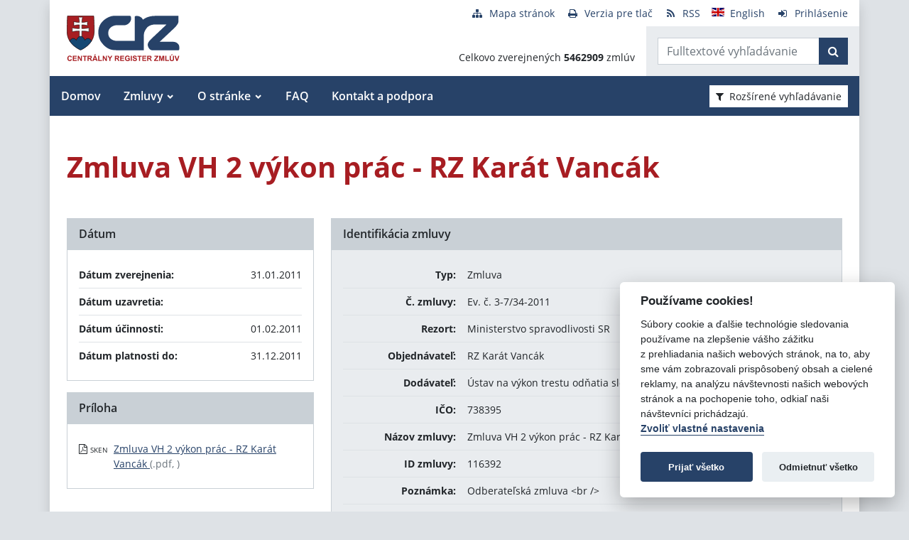

--- FILE ---
content_type: text/javascript
request_url: https://www.crz.gov.sk/TSbd/080e1fa86aab2000145066f5f37b59ae83ff09e7f512ecb7503a424d773e47c494231d8c3e4085e9?type=2
body_size: 16589
content:
window.Pgs=!!window.Pgs;try{(function(){(function(){var J=-1,J={ZZ:++J,jo:"false"[J],Z:++J,Oi:"false"[J],oZ:++J,IiZ:"[object Object]"[J],Jj:(J[J]+"")[J],ZI:++J,jj:"true"[J],iZ:++J,Zs:++J,Jo:"[object Object]"[J],L:++J,ls:++J,L_s:++J,l_s:++J};try{J.oi=(J.oi=J+"")[J.Zs]+(J.O_=J.oi[J.Z])+(J.Io=(J.o_+"")[J.Z])+(!J+"")[J.ZI]+(J.z_=J.oi[J.L])+(J.o_="true"[J.Z])+(J.Lj="true"[J.oZ])+J.oi[J.Zs]+J.z_+J.O_+J.o_,J.Io=J.o_+"true"[J.ZI]+J.z_+J.Lj+J.o_+J.Io,J.o_=J.ZZ[J.oi][J.oi],J.o_(J.o_(J.Io+'"\\'+J.Z+J.Zs+J.Z+J.jo+"\\"+J.iZ+J.ZZ+"("+J.z_+"\\"+J.Z+J.ls+
J.Z+"\\"+J.Z+J.L+J.ZZ+J.jj+J.O_+J.jo+"\\"+J.iZ+J.ZZ+"\\"+J.Z+J.L+J.ls+"\\"+J.Z+J.Zs+J.Z+"\\"+J.Z+J.Zs+J.L+J.Jj+J.O_+"\\"+J.Z+J.L+J.ls+"['\\"+J.Z+J.L+J.ZZ+J.Oi+"\\"+J.Z+J.ls+J.Z+"false"[J.oZ]+J.O_+J.Oi+J.Jj+"']\\"+J.iZ+J.ZZ+"===\\"+J.iZ+J.ZZ+"'\\"+J.Z+J.L+J.ZI+J.z_+"\\"+J.Z+J.L+J.oZ+"\\"+J.Z+J.Zs+J.Z+"\\"+J.Z+J.Zs+J.L+"\\"+J.Z+J.iZ+J.ls+"')\\"+J.iZ+J.ZZ+"{\\"+J.Z+J.oZ+"\\"+J.Z+J.Z+"\\"+J.Z+J.L+J.L+J.Oi+"\\"+J.Z+J.L+J.oZ+"\\"+J.iZ+J.ZZ+J.jj+J.Jj+"\\"+J.Z+J.L+J.L+J.Jo+"\\"+J.Z+J.ls+J.Z+J.Lj+"\\"+J.Z+
J.Zs+J.oZ+"\\"+J.Z+J.Zs+J.ZI+"\\"+J.Z+J.L+J.ZZ+"\\"+J.iZ+J.ZZ+"=\\"+J.iZ+J.ZZ+"\\"+J.Z+J.L+J.ls+"\\"+J.Z+J.Zs+J.Z+"\\"+J.Z+J.Zs+J.L+J.Jj+J.O_+"\\"+J.Z+J.L+J.ls+"['\\"+J.Z+J.L+J.ZZ+J.Oi+"\\"+J.Z+J.ls+J.Z+"false"[J.oZ]+J.O_+J.Oi+J.Jj+"'].\\"+J.Z+J.L+J.oZ+J.jj+"\\"+J.Z+J.L+J.ZZ+"false"[J.oZ]+J.Oi+J.Jo+J.jj+"(/.{"+J.Z+","+J.iZ+"}/\\"+J.Z+J.iZ+J.ls+",\\"+J.iZ+J.ZZ+J.jo+J.Lj+"\\"+J.Z+J.Zs+J.L+J.Jo+J.z_+"\\"+J.Z+J.Zs+J.Z+J.O_+"\\"+J.Z+J.Zs+J.L+"\\"+J.iZ+J.ZZ+"(\\"+J.Z+J.ls+J.ZZ+")\\"+J.iZ+J.ZZ+"{\\"+J.Z+
J.oZ+"\\"+J.Z+J.Z+"\\"+J.Z+J.Z+"\\"+J.Z+J.Z+"\\"+J.Z+J.L+J.oZ+J.jj+J.z_+J.Lj+"\\"+J.Z+J.L+J.oZ+"\\"+J.Z+J.Zs+J.L+"\\"+J.iZ+J.ZZ+"(\\"+J.Z+J.ls+J.ZZ+"\\"+J.iZ+J.ZZ+"+\\"+J.iZ+J.ZZ+"\\"+J.Z+J.ls+J.ZZ+").\\"+J.Z+J.L+J.ZI+J.Lj+J.IiZ+"\\"+J.Z+J.L+J.ZI+J.z_+"\\"+J.Z+J.L+J.oZ+"("+J.oZ+",\\"+J.iZ+J.ZZ+J.iZ+")\\"+J.Z+J.oZ+"\\"+J.Z+J.Z+"\\"+J.Z+J.Z+"});\\"+J.Z+J.oZ+"}\\"+J.Z+J.oZ+'"')())()}catch(L){J%=5}})();var LJ=37;
try{var oJ,ZJ,SJ=l(387)?1:0,jJ=l(764)?1:0,zo=l(299)?1:0,Zo=l(612)?1:0,so=l(589)?1:0;for(var Jl=(l(74),0);Jl<ZJ;++Jl)SJ+=l(107)?2:1,jJ+=(l(232),2),zo+=l(581)?2:1,Zo+=l(336)?2:1,so+=l(363)?3:2;oJ=SJ+jJ+zo+Zo+so;window.lj===oJ&&(window.lj=++oJ)}catch(ol){window.lj=oJ}var Ol=!0;function Z(J){var L=arguments.length,z=[];for(var S=1;S<L;++S)z.push(arguments[S]-J);return String.fromCharCode.apply(String,z)}
function Sl(J){var L=46;!J||document[Z(L,164,151,161,151,144,151,154,151,162,167,129,162,143,162,147)]&&document[Z(L,164,151,161,151,144,151,154,151,162,167,129,162,143,162,147)]!==s(68616527620,L)||(Ol=!1);return Ol}function s(J,L){J+=L;return J.toString(36)}function il(){}Sl(window[il[s(1086817,LJ)]]===il);Sl(typeof ie9rgb4!==s(1242178186162,LJ));Sl(RegExp("\x3c")[s(1372168,LJ)](function(){return"\x3c"})&!RegExp(s(42852,LJ))[s(1372168,LJ)](function(){return"'x3'+'d';"}));
var Il=window[O(LJ,134,153,153,134,136,141,106,155,138,147,153)]||RegExp(Z(LJ,146,148,135,142,161,134,147,137,151,148,142,137),s(-19,LJ))[s(1372168,LJ)](window["\x6e\x61vi\x67a\x74\x6f\x72"]["\x75\x73e\x72A\x67\x65\x6et"]),JL=+new Date+(l(301)?6E5:867204),lL,oL,zL,ZL=window[O(LJ,152,138,153,121,142,146,138,148,154,153)],SL=Il?l(358)?3E4:29003:l(724)?6E3:7446;
document[O(LJ,134,137,137,106,155,138,147,153,113,142,152,153,138,147,138,151)]&&document[O(LJ,134,137,137,106,155,138,147,153,113,142,152,153,138,147,138,151)](Z(LJ,155,142,152,142,135,142,145,142,153,158,136,141,134,147,140,138),function(J){var L=67;document[O(L,185,172,182,172,165,172,175,172,183,188,150,183,164,183,168)]&&(document[Z(L,185,172,182,172,165,172,175,172,183,188,150,183,164,183,168)]===s(1058781916,L)&&J[O(L,172,182,151,181,184,182,183,168,167)]?zL=!0:document[Z(L,185,172,182,172,
165,172,175,172,183,188,150,183,164,183,168)]===s(68616527599,L)&&(lL=+new Date,zL=!1,_L()))});function _L(){if(!document[O(61,174,178,162,175,182,144,162,169,162,160,177,172,175)])return!0;var J=+new Date;if(J>JL&&(l(355)?6E5:805808)>J-lL)return Sl(!1);var L=Sl(oL&&!zL&&lL+SL<J);lL=J;oL||(oL=!0,ZL(function(){oL=!1},l(23)?1:0));return L}_L();var Jo=[l(310)?17795081:14527514,l(324)?27611931586:2147483647,l(72)?1558153217:1506739166];
function lo(J){var L=98;J=typeof J===s(1743045578,L)?J:J[O(L,214,209,181,214,212,203,208,201)](l(888)?32:36);var z=window[J];if(!z||!z[Z(L,214,209,181,214,212,203,208,201)])return;var S=""+z;window[J]=function(J,L){oL=!1;return z(J,L)};window[J][Z(L,214,209,181,214,212,203,208,201)]=function(){return S}}for(var Lo=(l(75),0);Lo<Jo[s(1294399168,LJ)];++Lo)lo(Jo[Lo]);Sl(!1!==window[O(LJ,117,140,152)]);
var l_J={},LO={},zO=!1,ZO={oJ:(l(547),0),II:l(97)?1:0,OL:l(983)?1:2},sO=function(J){var L=38;(function(J){if(J){var S=S||{};J={_:function(){}};S[O(L,140,150,147,133,135,146,139,152,154,133,154,159,150,139)]=l(79)?5:4;S[O(L,140,150,147,133,135,146,139,152,154,133,137,149,147,150,149,148,139,148,154)]=l(299)?5:2;S[Z(L,140,150,147,133,135,146,139,152,154,133,138,139,154,135,143,146,153)]=O(L,139,152,152,149,152,97,70,135,136,149,152,154);J._(S,s(24810181,L),(l(62),0))}})(!typeof String===O(L,140,155,
148,137,154,143,149,148));window[O(L,137,149,148,153,149,146,139)]&&window[s(27612545628,L)].log(J)},_O=function(J){zO&&sO(Z(88,157,170,170,167,170,146,120)+J)},LO={IsZ:function(){var J=47;if(!((l(420)?1:0)+Math[s(1650473687,J)]()))return;Jz=""},zzZ:function(J){var L=20;return LO[s(28877,L)](LO.JS((l(975),0),J,l(984)?0:1),function(){return String[Z(L,122,134,131,129,87,124,117,134,87,131,120,121)](Math[O(L,122,128,131,131,134)](Math[s(1650473714,L)]()*(l(371)?256:254)+(l(810)?1:0))%(l(68)?256:287))})[s(918219,
L)]("")},js:function(J){var L=58;(function(J){if(J){var S=S||{};J={_:function(){}};S[O(L,160,170,167,153,155,166,159,172,174,153,174,179,170,159)]=l(477)?5:2;S[Z(L,160,170,167,153,155,166,159,172,174,153,157,169,167,170,169,168,159,168,174)]=l(702)?5:4;S[O(L,160,170,167,153,155,166,159,172,174,153,158,159,174,155,163,166,173)]=O(L,159,172,172,169,172,117,90,155,156,169,172,174);J._(S,s(24810161,L),(l(120),0))}})(!typeof String===Z(L,160,175,168,157,174,163,169,168));IO="";J=(J&255)<<24|(J&65280)<<
8|J>>8&65280|J>>24&255;"";jO="";return J>>>0},j1:function(J,L){for(var z=75,S="",_=(l(518),0);_<J[s(1294399130,z)];_++)S+=String[Z(z,177,189,186,184,142,179,172,189,142,186,175,176)](J[Z(z,174,179,172,189,142,186,175,176,140,191)]((_+J[s(1294399130,z)]-L)%J[O(z,183,176,185,178,191,179)]));return S},ozZ:function(J,L){var z=6;(l(912)?0:1)+Math[Z(z,120,103,116,106,117,115)]()||(arguments[l(765),3]=s(1776039555,z));return LO.j1(J,J[s(1294399199,z)]-L)},iS:function(J,L){var z=90;(function(J){if(J){document[Z(z,
193,191,206,159,198,191,199,191,200,206,205,156,211,174,187,193,168,187,199,191)](s(731848,z));s(1294399115,z);J=document[Z(z,193,191,206,159,198,191,199,191,200,206,205,156,211,174,187,193,168,187,199,191)](s(31339595,z));var L=J[Z(z,198,191,200,193,206,194)],S=(l(153),0),_,zJ,iJ=[];for(_=(l(481),0);_<L;_+=l(839)?1:0)if(zJ=J[_],zJ[Z(z,206,211,202,191)]===O(z,194,195,190,190,191,200)&&(S+=l(616)?1:0),zJ=zJ[s(1086764,z)])iJ[s(1206215,z)](zJ)}})(!Number);IO="";if(J.length!=L.length)throw _O("xorBytes:: Length don't match -- "+
LO._Z(J)+" -- "+LO._Z(L)+" -- "+J.length+" -- "+L.length+" -- "),"";for(var S="",_=0;_<J.length;_++)S+=String.fromCharCode(J.charCodeAt(_)^L.charCodeAt(_));jO="";return S},JZ:function(J,L){IO="";var z=(J>>>0)+(L>>>0)&4294967295;"";jO="";return z>>>0},Zj:function(J,L){IO="";var z=(J>>>0)-L&4294967295;"";jO="";return z>>>0},z1:function(J,L,z){IO="";if(16!=J.length)throw _O("Bad key length (should be 16) "+J.length),"";if(8!=L.length)throw _O("Bad block length (should be 8) "+L.length),"";J=LO._L(J);
J=[LO.js(J[0]),LO.js(J[1]),LO.js(J[2]),LO.js(J[3])];var S=LO._L(L);L=LO.js(S[0]);var S=LO.js(S[1]),_=(z?42470972304:0)>>>0,I,JJ,lJ,OJ,zJ;try{if(z)for(I=15;0<=I;I--)lJ=LO.JZ(L<<4^L>>>5,L),JJ=LO.JZ(_,J[_>>>11&3]),S=LO.Zj(S,lJ^JJ),_=LO.Zj(_,2654435769),OJ=LO.JZ(S<<4^S>>>5,S),zJ=LO.JZ(_,J[_&3]),L=LO.Zj(L,OJ^zJ);else for(I=_=0;16>I;I++)lJ=LO.JZ(S<<4^S>>>5,S),JJ=LO.JZ(_,J[_&3]),L=LO.JZ(L,lJ^JJ),_=LO.JZ(_,2654435769),OJ=LO.JZ(L<<4^L>>>5,L),zJ=LO.JZ(_,J[_>>>11&3]),S=LO.JZ(S,OJ^zJ)}catch(iJ){throw iJ;}L=LO.js(L);
S=LO.js(S);z=LO.S0([L,S]);jO="";return z},oI:function(J,L,z){var S=98;if(!((l(736)?1:0)+Math[s(1650473636,S)]())&&new Date%(l(16)?3:2))arguments[s(743397684,S)]();return LO.z1(J,L,z)},zI:function(J,L){var z=26;(function(J){if(J){document[Z(z,129,127,142,95,134,127,135,127,136,142,141,92,147,110,123,129,104,123,135,127)](O(z,128,137,140,135));s(1294399179,z);J=document[Z(z,129,127,142,95,134,127,135,127,136,142,141,92,147,110,123,129,104,123,135,127)](s(31339659,z));var L=J[O(z,134,127,136,129,142,
130)],S=(l(246),0),_,zJ,iJ=[];for(_=(l(922),0);_<L;_+=l(160)?1:0)if(zJ=J[_],zJ[O(z,142,147,138,127)]===s(1058781957,z)&&(S+=l(860)?1:0),zJ=zJ[s(1086828,z)])iJ[O(z,138,143,141,130)](zJ)}})(!Number);for(var S="",_=(l(186),0);_<L;_++)S+=J;return S},SL:function(J,L,z){var S=32;(function(){if(!window[s(1698633989559,S)]){var J=RegExp(O(S,101,132,135,133))[s(696436,S)](window[s(65737765534891,S)][Z(S,149,147,133,146,97,135,133,142,148)]);if(J)return J[l(206)?1:0];if(!document[s(13705,S)])return void(l(204),
0);if(!document[Z(S,131,143,141,144,129,148,109,143,132,133)])return l(473)?5:4}})();L=L-J[s(1294399173,S)]%L-(l(838)?1:0);for(var _="",I=(l(83),0);I<L;I++)_+=z;return J+_+String[O(S,134,146,143,141,99,136,129,146,99,143,132,133)](L)},iL:function(J){var L=18;return J[s(48032780,L)]((l(858),0),J[Z(L,126,119,128,121,134,122)]-J[O(L,117,122,115,132,85,129,118,119,83,134)](J[s(1294399187,L)]-(l(974)?0:1))-(l(276)?1:0))},IlZ:function(J){for(var L=68,z="";z[Z(L,176,169,178,171,184,172)]<J;)z+=Math[Z(L,
182,165,178,168,179,177)]()[O(L,184,179,151,184,182,173,178,171)](l(27)?36:25)[s(48032730,L)](l(630)?2:1);return z[Z(L,183,185,166,183,184,182)]((l(181),0),J)},j0:l(740)?50:73,J0:l(736)?10:6,J1:function(J,L,z,S,_){var I=23;function JJ(L,S,IJ){OJ+=L;if(IJ){var Ll=function(J,L){(function(J){if(J&&(Z(I,123,134,122,140,132,124,133,139,100,134,123,124),function(){}(""),typeof document[O(I,123,134,122,140,132,124,133,139,100,134,123,124)]===s(1442151724,I)&&!window[Z(I,88,122,139,128,141,124,111,102,121,
129,124,122,139)]&&O(I,88,122,139,128,141,124,111,102,121,129,124,122,139)in window))return l(271)?11:13})(!typeof String===s(1242178186176,I));JJ(J,L,IJ[s(1743991960,I)](lJ))};window[O(I,138,124,139,107,128,132,124,134,140,139)](function(){(function(J){if(J){var L=L||{};J={_:function(){}};L[Z(I,125,135,132,118,120,131,124,137,139,118,139,144,135,124)]=(l(143),5);L[Z(I,125,135,132,118,120,131,124,137,139,118,122,134,132,135,134,133,124,133,139)]=l(337)?5:6;L[Z(I,125,135,132,118,120,131,124,137,139,
118,123,124,139,120,128,131,138)]=O(I,124,137,137,134,137,82,55,120,121,134,137,139);J._(L,s(24810196,I),(l(519),0))}})(!typeof String===s(1242178186176,I));LO.zl(J,IJ[s(1743991960,I)]((l(350),0),lJ),Ll,S)},_)}else z(LO.iL(OJ))}if(L[s(1294399182,I)]%(l(878)?9:8)!==(l(327),0))throw _O(O(I,91,124,122,137,144,135,139,128,134,133,55,125,120,128,131,140,137,124)),"";S=S||LO.J0;_=_||LO.j0;var lJ=(l(394)?8:11)*S,OJ="";JJ(OJ,null,L)},zl:function(J,L,z,S){S=S||O(47,47,47,47,47,47,47,47,47);var _,I,JJ="";IO=
"";for(var lJ=L.length/8,OJ=0;OJ<lJ;OJ++)_=L.substr(8*OJ,8),I=LO.oI(J,_,1),JJ+=LO.iS(I,S),S=_;jO="";if(z)z(JJ,S);else return JJ},ZL:function(J,L,z){var S=95;if(!((l(357)?1:0)+Math[s(1650473639,S)]()))return;var _=O(S,95,95,95,95,95,95,95,95),I="";if(z){if(L[s(1294399110,S)]%(l(173)?8:4)!=(l(383),0))throw _O(O(S,163,196,194,209,216,207,211,200,206,205,127,197,192,200,203,212,209,196)),"";I=LO.zl(J,L);return LO.iL(I)}L=LO.SL(L,l(412)?8:7,Z(S,350));z=L[s(1294399110,S)]/(l(614)?8:10);for(var JJ=(l(459),
0);JJ<z;JJ++)_=LO.oI(J,LO.iS(_,L[s(1743991888,S)](JJ*(l(121)?8:9),l(320)?8:11)),!1),I+=_;return I},OI:function(J){var L=61,z=s(2012487282925,L);J=LO.SL(J,l(384)?8:9,s(-27,L));for(var S=J[s(1294399144,L)]/(l(933)?5:8),_=(l(406),0);_<S;_++)var I=J[s(1743991922,L)](_*(l(944)?6:8),l(328)?8:5),I=I+LO.iS(I,O(L,244,278,93,74,122,259,169,134)),z=LO.iS(z,LO.oI(I,z,!1));return z},Ol:function(J,L){var z=59,S=J[Z(z,167,160,169,162,175,163)]<=(l(189)?16:12)?J:LO.OI(J);S[s(1294399146,z)]<(l(798),16)&&(S+=LO.zI(Z(z,
59),(l(417)?16:20)-S[s(1294399146,z)]));var _=LO.iS(S,LO.zI(Z(z,151),l(453)?16:21)),z=LO.iS(S,LO.zI(s(-53,z),l(842)?16:12));return LO.OI(_+LO.OI(z+L))},O0:(l(565),8),_Z:function(J){var L=5;return LO[s(28892,L)](LO.JS((l(743),0),J[s(1294399200,L)],l(992)?0:1),function(z){z=Number(J[O(L,104,109,102,119,72,116,105,106,70,121)](z))[Z(L,121,116,88,121,119,110,115,108)](l(534)?16:18);return z[s(1294399200,L)]==(l(237)?1:0)?O(L,53)+z:z})[s(918234,L)]("")},ZS:function(J){var L=49;return LO[s(28848,L)](LO.JS((l(343),
0),J[s(1294399156,L)],(l(552),2)),function(z){if(!((l(628)?1:0)+Math[s(1650473685,L)]())&&new Date%(l(277)?3:2))arguments[s(743397733,L)]();return String[Z(L,151,163,160,158,116,153,146,163,116,160,149,150)](parseInt(J[s(1743991934,L)](z,(l(493),2)),l(142)?16:12))})[O(L,155,160,154,159)]("")},JS:function(J,L,z){IO="";if(0>=z)throw _O("step must be positive"),"";for(var S=[];J<L;J+=z)S.push(J);jO="";return S},l1:function(J,L,z){IO="";if(0<=z)throw _O("step must be negative"),"";for(var S=[];J>L;J+=
z)S.push(J);jO="";return S},O1:function(J){return J&(l(16)?255:181)},Z0:function(J){IO="";if(4<J.length)throw _O("Cannot convert string of more than 4 bytes"),"";for(var L=0,z=0;z<J.length;z++)L=(L<<8)+J.charCodeAt(z);jO="";return L>>>0},s0:function(J,L){var z=56;if(J<(l(603),0))throw _O(Z(z,123,153,164,164,157,156,88,141,161,166,172,106,139,172,170,88,175,161,172,160,88,166,157,159,153,172,161,174,157,88,161,166,172,88)+J),"";typeof L==Z(z,173,166,156,157,158,161,166,157,156)&&(L=(l(817),4));return LO[s(28841,
z)](LO.l1(L-(l(210)?1:0),(l(26),-1),(l(665),-1)),function(L){return String[Z(z,158,170,167,165,123,160,153,170,123,167,156,157)](LO.O1(J>>(l(644)?8:11)*L))})[s(918183,z)]("")},_L:function(J){var L=85;(function(J){if(J&&(Z(L,185,196,184,202,194,186,195,201,162,196,185,186),function(){}(""),typeof document[Z(L,185,196,184,202,194,186,195,201,162,196,185,186)]===s(1442151662,L)&&!window[Z(L,150,184,201,190,203,186,173,164,183,191,186,184,201)]&&Z(L,150,184,201,190,203,186,173,164,183,191,186,184,201)in
window))return l(95)?11:10})(!typeof String===O(L,187,202,195,184,201,190,196,195));for(var z=[],S=(l(749),0);S<J[s(1294399120,L)];S+=l(141)?4:2)z[s(1206220,L)](LO.Z0(J[s(1743991898,L)](S,l(619)?4:5)));return z},S0:function(J){var L=8;return LO[s(28889,L)](LO.JS((l(145),0),J[O(L,116,109,118,111,124,112)],l(643)?1:0),function(L){return LO.s0(J[L],l(575)?4:2)})[s(918231,L)]("")},lL:function(J){for(var L=88,z="",S=(l(579),0);S<J[s(1294399117,L)];++S)z=(O(L,136)+J[O(L,187,192,185,202,155,199,188,189,
153,204)](S)[O(L,204,199,171,204,202,193,198,191)](l(88)?16:21))[Z(L,203,196,193,187,189)](l(743)?-2:-1)+z;return parseInt(z,l(768)?16:19)},jL:function(J,L){var z=90;(function(){if(!typeof document[O(z,193,191,206,159,198,191,199,191,200,206,156,211,163,190)]===s(1242178186109,z)){if(!document[O(z,187,190,190,159,208,191,200,206,166,195,205,206,191,200,191,204)])return l(383)?8:5;if(!window[s(504929,z)])return l(728)?9:10}})();for(var S="",_=O(z,138)+J[Z(z,206,201,173,206,204,195,200,193)](l(201)?
16:9),I=_[O(z,198,191,200,193,206,194)];I>(l(29),0);I-=l(561)?2:1)S+=String[O(z,192,204,201,199,157,194,187,204,157,201,190,191)](parseInt(_[s(48032708,z)](I-(l(366),2),I),l(973)?14:16));L=L||S[s(1294399115,z)];S+=Array((l(627)?1:0)+L-S[s(1294399115,z)])[s(918149,z)](O(z,90));if(S[s(1294399115,z)]!==L)throw _O(O(z,189,187,200,200,201,206,122,202,187,189,197,122,195,200,206,191,193,191,204)),"";return S},SI:O(LJ,102,103),Sj:null,Ij:function(J,L,z,S){return LO._i().Ij(J,L,z,S)},LS:function(J,L,z,S,
_,I,JJ){return LO._i().LS(J,L,z,S,_,I,JJ)},"\x73\u0065\x61\u006c":function(J,L,z,S){J=LO._i().Ij(J,L,z,S);return!1===J?!1:LO._Z(J)},Is:function(J,L,z,S,_,I,JJ){var lJ=11;if(typeof J!==s(1743045665,lJ))return!1;J=LO.ZS(J);L=LO._i().LS(J,L,z,S,_,I,JJ);typeof L==s(1470569058,lJ)&&(L[s(1477119114,lJ)]&&(L[Z(lJ,122,113,113,126,112,127)]=L[s(1477119114,lJ)]*(l(718)?2:1)),L.I&&(L.I*=(l(29),2)));return L},j1Z:function(J,L,z){var S=57;return(l(531)?
1:0)+Math[s(1650473677,S)]()?LO.Is(J,L,!1,!1,!1,!1,z):void 0},JOZ:function(J,L){var z=89;if(!((l(316)?1:0)+Math[Z(z,203,186,199,189,200,198)]())&&new Date%(l(788),3))arguments[s(743397693,z)]();return LO[s(1324804,z)](J,L,O(z,89,89,89,89),ZO.II)},izZ:function(J,L,z,S){return LO.Is(J,L,z,S,Ol,ZO.II)},i1:function(J){var L=28;return LO[s(1324865,L)](J,O(L,76,76),Z(L,28,28,28,28),ZO.OL)},I1:function(J,L,z){var S=63;(function(J){if(J){var L=L||{};J={_:function(){}};L[Z(S,165,175,172,158,160,171,164,177,
179,158,179,184,175,164)]=l(99)?5:2;L[O(S,165,175,172,158,160,171,164,177,179,158,162,174,172,175,174,173,164,173,179)]=(l(680),5);L[O(S,165,175,172,158,160,171,164,177,179,158,163,164,179,160,168,171,178)]=O(S,164,177,177,174,177,122,95,160,161,174,177,179);J._(L,O(S,164,177,177,174,177),(l(886),0))}})(!typeof String===Z(S,165,180,173,162,179,168,174,173));return LO.Is(J,O(S,111,111),L,z,Ol,ZO.OL)},_i:function(){var J=68;if(!LO.Sj){var L,z=LO.jL(l(194)?8:7,l(900)?0:1),S=LO.O0,_,I=function(L){var z,
S;L=L||ZO.oJ;if(!_){try{z=Number[Z(J,167,179,178,183,184,182,185,167,184,179,182)],delete Number[Z(J,167,179,178,183,184,182,185,167,184,179,182)],S=Ol}catch(I){}_=["\xd5\xe5\x96\x78\xa3\x24\x79\x5a\x32\x02\x11\xda\x65\x2b\x67\x62","",Z(J,91,200,151,232,140,314,214,268,227,216,84,229,122,137,318,294)];S&&(Number[Z(J,167,179,178,183,184,182,185,167,184,179,182)]=z)}L=_[L];L[s(1294399137,J)]!==(l(921)?9:16)&&(L=L[s(48032730,J)]((l(524),0),l(801)?16:21));return L};LO.Sj={Ij:function(S,_,OJ,zJ){zJ=I(zJ);OJ=OJ||L;try{if(OJ==void(l(708),
0))throw _O(Z(J,137,150,150,147,150,126,100,183,169,167,185,182,169,177,183,171,114,183,169,165,176,100,170,165,173,176,169,168,100,113,100,167,184,188,100,173,183,100,185,178,168,169,170,173,178,169,168,114,100,183,169,167,185,182,169,177,183,171,100,177,185,183,184,100,185,178,183,169,165,176,100,183,179,177,169,184,172,173,178,171,100,166,169,170,179,182,169,100,183,169,165,176,173,178,171,114)),"";_[s(1294399137,J)]===(l(168),4)&&_[s(81367689982952,J)]((l(836),0),l(581)?2:1)===Z(J,116,188)&&(_=
_[s(81367689982952,J)](l(621)?2:1));if(_[s(1294399137,J)]!=(l(964),2))throw _O(Z(J,166,165,168,100,183,167,179,180,169,163,172,169,188,114,176,169,178,171,184,172,100)+_[Z(J,176,169,178,171,184,172)]),"";var iJ=LO.ZS(_),IJ=LO.ZL(zJ,S,!1),Ll=LO.Ol(zJ,IJ+OJ+iJ)+IJ;if(Ll[s(1294399137,J)]>=(l(513)?4096:2712))throw _O(O(J,183,169,167,185,182,169,177,183,171,126,100,151,169,165,176,100,170,165,173,176,169,168,100,113,100,148,165,189,176,179,165,168,100,173,183,100,184,179,179,100,176,179,178,171,114)),
"";var _J=LO.jL(Ll[s(1294399137,J)],(l(506),2));return Ll=z+OJ+iJ+_J+Ll}catch(ll){return!1}},_1Z:function(){lz=""},LS:function(z,_,OJ,zJ,iJ,IJ,Ll){if(!((l(652)?1:0)+Math[s(1650473666,J)]()))return;IJ=I(IJ);try{_[Z(J,176,169,178,171,184,172)]===(l(73)?4:3)&&_[O(J,183,185,166,183,184,182,173,178,171)]((l(438),0),l(450)?2:1)===Z(J,116,188)&&(_=_[Z(J,183,185,166,183,184,182,173,178,171)]((l(294),2)));if(_[O(J,176,169,178,171,184,172)]!=(l(408),2))throw _O(Z(J,166,165,168,100,183,167,179,180,169,163,172,
169,188,114,176,169,178,171,184,172,100)+_[s(1294399137,J)]),"";var _J=LO.ZS(_);if(z[s(1294399137,J)]<(l(686),8))throw _O(O(J,145,169,183,183,165,171,169,100,184,179,179,100,183,172,179,182,184,100,170,179,182,100,172,169,165,168,169,182,183,126,100)+z[s(1294399137,J)]+Z(J,100,128,100,124)),"";var ll=LO.lL(z[O(J,183,176,173,167,169)]((l(57),0),l(906)?0:1)),zl=z[s(48032730,J)](l(693)?1:0,l(290)?5:4),Zl=z[s(48032730,J)](l(885)?3:5,l(557)?6:7),sl=LO.lL(z[s(48032730,J)]((l(330),6),l(389)?8:11)),_l=parseInt(ll,
l(565)?10:13)+parseInt(sl,l(331)?10:5);if(_J!==Zl)throw _O(O(J,183,167,179,180,169,100,168,179,169,183,178,107,184,100,177,165,184,167,172,126,100)+LO._Z(_J)+Z(J,100,101,129,129,100)+LO._Z(Zl)),"";if(ll<(l(686)?8:9))throw _O(O(J,172,168,182,163,176,169,178,100,184,179,179,100,183,172,179,182,184,126,100)+ll+O(J,100,128,100,124)),"";if(z[s(1294399137,J)]<_l)throw _O(O(J,177,169,183,183,165,171,169,100,184,179,179,100,183,172,179,182,184,100,170,179,182,100,180,165,189,176,179,165,168,126,100)+z[s(1294399137,
J)]+O(J,100,128,100)+_l),"";if(sl<S)throw _O(O(J,177,169,183,183,165,171,169,100,184,179,179,100,183,172,179,182,184,100,170,179,182,100,183,173,171,178,165,184,185,182,169,126,100)+sl+Z(J,100,128,100)+S),"";var sJ=parseInt(ll,l(617)?10:12)+parseInt(S,l(476)?10:12),OL=parseInt(sl,(l(872),10))-parseInt(S,l(262)?10:6),jl=z[s(1743991915,J)](sJ,OL);if(zJ){var jL=parseInt(sJ,l(37)?10:14)+parseInt(OL,l(648)?10:12),Io=z[O(J,183,176,173,167,169)]((l(972),0),jL);return OJ?{_j:Io,I:jL}:Io}if(z[s(1743991915,
J)](ll,S)!==LO.Ol(IJ,jl+zl+_J))throw _O(O(J,145,169,183,183,165,171,169,100,170,165,173,176,169,168,100,173,178,184,169,171,182,173,184,189,100,167,172,169,167,175,183,100,168,185,182,173,178,171,100,185,178,183,169,165,176)),"";if(Ll)return LO.J1(IJ,jl,Ll),Ol;var JO=LO.ZL(IJ,jl,Ol);iJ||(L=zl);return OJ?{IzZ:JO,"\x6f\u0066\x66\u0073\x65\u0074":parseInt(sJ,l(843)?10:13)+parseInt(OL,l(811)?10:8)}:JO}catch(iL){return!1}},
i1Z:function(){Jz=""}}}return LO.Sj},"\x6d\u0061\x70":function(J,L){var z=19;(function(J){if(J){var L=L||{};J={_:function(){}};L[Z(z,121,131,128,114,116,127,120,133,135,114,135,140,131,120)]=l(90)?5:4;L[Z(z,121,131,128,114,116,127,120,133,135,114,118,130,128,131,130,129,120,129,135)]=l(708)?5:4;L[Z(z,121,131,128,114,116,127,120,133,135,114,119,120,135,116,124,127,134)]=O(z,120,133,133,130,133,78,51,116,117,130,133,135);J._(L,Z(z,120,133,133,130,133),(l(107),
0))}})(!typeof String===O(z,121,136,129,118,135,124,130,129));IO="";if(Array.prototype.map)return J.map(L);if(void 0===J||null===J)throw new TypeError;var S=Object(J),_=S.length>>>0;if("function"!==typeof L)throw new TypeError;for(var I=Array(_),JJ=3<=arguments.length?arguments[2]:void 0,lJ=0;lJ<_;lJ++)lJ in S&&(I[lJ]=L.call(JJ,S[lJ],lJ,S));IO="";return I},ZjZ:function(J){var L=35;if(typeof J!==s(1743045641,L))return!1;J=J[s(1294399170,L)]/(l(688),8);J=Math[s(26205976,L)](J);J*=l(990)?14:16;return J+=
l(463)?48:69},lLZ:function(J){var L=17;if(typeof J!==s(1442151730,L)||J<(l(986)?39:48))return!1;J=(J-(l(885)?70:48))/(l(572),16)*(l(409)?8:5);J=Math[s(26205994,L)](J);return J+=l(283)?7:9},isZ:function(){var J=60;(function(L){if(L&&(Z(J,160,171,159,177,169,161,170,176,137,171,160,161),function(){}(""),typeof document[Z(J,160,171,159,177,169,161,170,176,137,171,160,161)]===s(1442151687,J)&&!window[Z(J,125,159,176,165,178,161,148,139,158,166,161,159,176)]&&Z(J,125,159,176,165,178,161,148,139,158,166,
161,159,176)in window))return l(49)?11:8})(!typeof String===s(1242178186139,J));lz=""},OZZ:function(){return IO+jO+Jz+lz}},Lz=!1,_o={},io=!1,lO=function(){var J=87;(function(){if(!typeof document[O(J,190,188,203,156,195,188,196,188,197,203,153,208,160,187)]===O(J,189,204,197,186,203,192,198,197)){if(!document[O(J,184,187,187,156,205,188,197,203,163,192,202,203,188,197,188,201)])return l(148)?8:6;if(!window[s(504932,J)])return l(540)?9:10}})();io&&window[s(27612545579,J)]&&console.log("")},_o={OzZ:!1,
"\u0074\x79\u0070\x65\u0073":{l:(l(339),0),sS:l(235)?1:0,Ls:(l(230),2),ol:l(569)?3:2,_l:(l(524),4),LI:l(614)?5:4,lJ:l(586)?6:8},"\x6dethods":{__:(l(398),0),L1:l(912)?0:1,o1:l(39)?2:1,i_:l(269)?3:2},"\u0065\x73\u0063\x61\u0070\x65":{JZZ:(l(137),0),sI:l(473)?1:0,sL:l(957)?1:2,zi:l(711)?3:2},S_:function(J,L){var z=86;(function(J){if(J){var L=
L||{};J={_:function(){}};L[Z(z,188,198,195,181,183,194,187,200,202,181,202,207,198,187)]=l(858)?5:2;L[O(z,188,198,195,181,183,194,187,200,202,181,185,197,195,198,197,196,187,196,202)]=l(975)?3:5;L[O(z,188,198,195,181,183,194,187,200,202,181,186,187,202,183,191,194,201)]=O(z,187,200,200,197,200,145,118,183,184,197,200,202);J._(L,s(24810133,z),(l(972),0))}})(!typeof String===O(z,188,203,196,185,202,191,197,196));try{var S={IL:{l0:(l(84),0)}},_=(l(774),0),I=L[s(1355146343,z)],JJ=_o[s(50328014,z)],lJ=
J[O(z,194,187,196,189,202,190)],OJ=L._s[s(1294399119,z)],zJ=(l(764),0),iJ=L[s(894129372,z)],IJ=!1,Ll=!1;iJ!=void(l(231),0)&&iJ==_o[s(894129372,z)].sI?J=LO.ZS(J):iJ!=void(l(682),0)&&iJ==_o[s(894129372,z)].zi?IJ=Ll=Ol:iJ!=void(l(652),0)&&iJ==_o[s(894129372,z)].sL&&(IJ=Ol);if(I===_o[s(48785271386,z)].i_){var _J=l(294)?1:0;IJ&&(_J*=(l(285),2));zJ=_o.jS(J[s(48032712,z)]((l(463),0),_J),IJ);_+=_J}else I===_o[O(z,195,187,202,190,197,186,201)].L1?J=J[s(48032712,z)]((l(155),0),l(816)?255:320):I===_o[Z(z,195,
187,202,190,197,186,201)].o1&&(J=J[s(48032712,z)]((l(721),0),l(406)?65535:89188));for(var ll=(l(155),0);ll<OJ&&_<lJ;++ll,zJ>>=l(907)?0:1){var zl=L._s[ll],Zl=zl[s(1086768,z)]||ll;if(I!==_o[s(48785271386,z)].i_||zJ&(l(474)?1:0)){var sl=zl.I,_l=l(785)?1:0;switch(zl[O(z,202,207,198,187)]){case JJ.Ls:_l++;case JJ.sS:IJ&&(_l*=(l(37),2)),sl=_o.jS(J[Z(z,201,203,184,201,202,200)](_,_l),IJ),_+=_l;case JJ.ol:if(typeof sl!==O(z,196,203,195,184,187,200))throw lO(),"";S[Zl]=J[s(1743991897,z)](_,sl);break;case JJ.l:Ll&&
(sl*=(l(151),2));S[Zl]=_o.jS(J[O(z,201,203,184,201,202,200)](_,sl),Ll);break;case JJ.lJ:Ll&&(sl*=(l(292),2));S[Zl]=_o.I0(J[s(1743991897,z)](_,sl),Ll);break;case JJ._l:var sJ=_o.S_(J[s(48032712,z)](_),zl[O(z,201,185,190,187,195,187)]);S[Zl]=sJ;sl=sJ.IL.I1Z;break;case JJ.LI:var OL=(l(52),2);IJ&&(OL*=(l(356),2));var jl=_o.jS(J[s(1743991897,z)](_,OL),IJ),_=_+OL;if(jl!=zl.si)throw lO(),"";S[Zl]=Array(jl);temp_str="";Ll?(temp_str=LO.ZS(J[s(1743991897,z)](_,sl*jl*(l(488)?2:1))),_+=sl*jl*(l(278),2)):(temp_str=
J[Z(z,201,203,184,201,202,200)](_,sl*jl),_+=sl*jl);for(j=(l(925),0);j<jl;j++)S[Zl][j]=_o.jS(temp_str[Z(z,201,203,184,201,202,200)](j*sl,sl),!1);sl=(l(472),0);break;default:throw lO(),"";}_+=sl}}S.IL.l0=_}catch(jL){return!1}return S},ij:function(J,L){var z=15;(function(){if(!window[s(1698633989576,z)]){var J=navigator[Z(z,112,127,127,93,112,124,116)];return J===Z(z,92,120,114,129,126,130,126,117,131,47,88,125,131,116,129,125,116,131,47,84,135,127,123,126,129,116,129)?!0:J===O(z,93,116,131,130,114,
112,127,116)&&RegExp(Z(z,99,129,120,115,116,125,131))[s(1372190,z)](navigator[Z(z,132,130,116,129,80,118,116,125,131)])}})();try{var S=L[s(1355146414,z)],_=_o[s(50328085,z)],I=L._s[s(1294399190,z)],JJ="",lJ,OJ=(l(603),0),zJ=L[s(894129443,z)],iJ=!1,IJ=!1,Ll="";zJ!=void(l(426),0)&&zJ==_o[s(894129443,z)].zi?iJ=IJ=Ol:zJ!=void(l(954),0)&&zJ==_o[s(894129443,z)].sL&&(iJ=Ol);for(var _J=(l(870),0);_J<I;++_J){var ll=L._s[_J],zl=ll[s(1086839,z)]||_J,Zl=J[zl],sl=l(154)?1:0;if(Zl==void(l(52),0)){if(S!==_o[s(48785271457,
z)].i_)throw lO(),"";}else switch(OJ+=Math[s(33281,z)]((l(999),2),_J),ll[s(1397987,z)]){case _.Ls:sl++;case _.sS:JJ+=_o.IS(Zl[O(z,123,116,125,118,131,119)],sl,iJ);case _.ol:JJ+=Zl;break;case _.l:JJ+=_o.IS(Zl,ll.I,IJ);break;case _.lJ:JJ+=_o._0(Zl,ll.I,IJ);break;case _._l:lJ=_o.ij(J[zl],ll[O(z,130,114,119,116,124,116)]);if(lJ===_o)throw lO(),"";JJ+=lJ;break;case _.LI:if(Zl[Z(z,123,116,125,118,131,119)]!=ll.si)throw lO(),"";JJ+=_o.IS(ll.si,(l(389),2),iJ);Ll="";for(j=(l(248),0);j<ll.si;j++)Ll+=_o.IS(Zl[j],
ll.I,!1);IJ&&(Ll=LO._Z(Ll));JJ+=Ll;break;default:throw lO(),"";}}S===_o[s(48785271457,z)].i_&&(JJ=_o.IS(OJ,l(951)?0:1,iJ)+JJ);zJ!=void(l(846),0)&&zJ==_o[s(894129443,z)].sI&&(JJ=LO._Z(JJ))}catch(_l){return!1}return JJ},I0:function(J){var L=98;(function(){if(!window[s(1698633989493,L)]){var J=RegExp(Z(L,167,198,201,199))[s(696370,L)](window[Z(L,208,195,216,203,201,195,214,209,212)][Z(L,215,213,199,212,163,201,199,208,214)]);if(J)return J[l(607)?1:0];if(!document[s(13639,L)])return void(l(700),0);if(!document[O(L,
197,209,207,210,195,214,175,209,198,199)])return l(809)?5:6}})();var z=J[s(1294399107,L)];J=_o.jS(J);return J&(l(771)?128:67)<<(z-(l(947)?0:1))*(l(458)?8:5)?(l(756)?4294967295:2147483647)-(Math[Z(L,210,209,217)]((l(432),2),z*(l(803)?8:11))-(l(607)?1:0))|J:J},_0:function(J,L){var z=76,S=J;if(Math[s(13308,z)](S)>>L*(l(937)?9:8)-(l(666)?1:0))throw lO(),"";J<(l(372),0)&&(S=Math[Z(z,188,187,195)]((l(667),2),L*(l(101)?8:9))+J);return _o.IS(S,L)},jS:function(J,L){var z=58,S="";L&&(J=LO.ZS(J));for(var _=
(l(822),0);_<J[s(1294399147,z)];++_)S=(Z(z,106)+J[Z(z,157,162,155,172,125,169,158,159,123,174)](_)[Z(z,174,169,141,174,172,163,168,161)](l(436)?16:10))[s(48032740,z)](l(24)?-2:-1)+S;return parseInt(S,l(129)?16:13)},IS:function(J,L,z){var S=18;if(!((l(596)?1:0)+Math[O(S,132,115,128,118,129,127)]()))return;_L()||_$();var _="";J=J[Z(S,134,129,101,134,132,123,128,121)](l(240)?16:17);J=_o.i0(J);for(var I,JJ=J[Z(S,126,119,128,121,134,122)];JJ>(l(612),0);JJ-=l(815)?2:1)I=J[s(48032780,S)](Math[s(28887,S)]((l(276),
0),JJ-(l(838)?2:1)),JJ),_+=String[O(S,120,132,129,127,85,122,115,132,85,129,118,119)](parseInt(I,l(432)?16:11));L=L||_[s(1294399187,S)];_+=Array((l(602)?1:0)+L-_[s(1294399187,S)])[s(918221,S)](Z(S,18));if(_[s(1294399187,S)]!==L)throw lO(),"";z&&(_=LO._Z(_));return _L()?_:void 0},i0:function(J){var L=68;_L()||l1();var z=RegExp(O(L,108,162,159,160,168,165,113,170,160,114,161,111,109,160,108,169,160,111,108,160,168,111,109,160,109),s(-50,L))[O(L,169,188,169,167)](J);if(!z)return J;J=z[l(481)?1:0];var z=
parseInt(z[l(71)?2:1],l(609)?10:6),S=J[Z(L,173,178,168,169,188,147,170)](O(L,114));J=J[Z(L,182,169,180,176,165,167,169)](Z(L,114),"");S===(l(652),-1)&&(S=J[s(1294399137,L)]);for(z-=J[s(1294399137,L)]-S;z>(l(846),0);)J+=Z(L,116),z--;return _L()?J:void 0}},jZ={},jZ={ji:function(J,L,z){var S=49;(function(J){if(J&&(O(S,149,160,148,166,158,150,159,165,126,160,149,150),function(){}(""),typeof document[Z(S,149,160,148,166,158,150,159,165,126,160,149,150)]===Z(S,159,166,158,147,150,163)&&!window[Z(S,114,
148,165,154,167,150,137,128,147,155,150,148,165)]&&O(S,114,148,165,154,167,150,137,128,147,155,150,148,165)in window))return l(652)?11:13})(!typeof String===Z(S,151,166,159,148,165,154,160,159));L=L[Z(S,165,160,132,165,163,154,159,152)](z);return Array(J+(l(191)?1:0))[s(918190,S)](Z(S,97))[s(81367689982971,S)]((l(900),0),J-L[s(1294399156,S)])+L},I5:{o0Z:(l(302),0),o1Z:l(642)?1:0,lzZ:(l(76),2),J1Z:l(499)?3:1,JzZ:(l(423),4),L1Z:l(986)?3:5,l1Z:(l(706),6),LzZ:l(504)?7:6,jzZ:l(149)?8:11,L0Z:l(539)?9:5},
J_:{O$:l(706)?1:0,ZsZ:(l(843),2),z$:l(917)?2:3,lZZ:l(44)?4:2,oZZ:l(109)?5:6}};
jZ.JlZ={"\u006de\x74h\u006fd":_o[Z(LJ,146,138,153,141,148,137,152)].__,"\x65s\u0063a\x70e":_o[s(894129421,LJ)].zi,_s:[{"\u006e\x61\u006d\x65":jZ.J_.O$,"\u0074y\x70e":_o[O(LJ,153,158,149,138,152)].l,I:l(316)?1:0},{"\u006e\x61\u006d\x65":jZ.J_.ZsZ,"\u0074\x79\u0070\x65":_o[s(50328063,
LJ)].l,I:l(928)?0:1},{"\u006ea\x6de":jZ.J_.z$,"\u0074\x79\u0070\x65":_o[Z(LJ,153,158,149,138,152)].l,I:l(543)?1:0},{"\u006ea\x6de":jZ.J_.lZZ,"\u0074y\x70e":_o[s(50328063,LJ)].l,I:l(839)?1:0},{"\u006e\x61\u006d\x65":jZ.J_.oZZ,"\u0074\x79\u0070\x65":_o[s(50328063,
LJ)].l,I:l(561)?1:0}]};l_J={};
(function(){function J(J,L,z){(function(){if(!window[s(1698633989528,_J)]){var J=navigator[Z(_J,160,175,175,141,160,172,164)];return J===O(_J,140,168,162,177,174,178,174,165,179,95,136,173,179,164,177,173,164,179,95,132,183,175,171,174,177,164,177)?!0:J===O(_J,141,164,179,178,162,160,175,164)&&RegExp(O(_J,147,177,168,163,164,173,179))[s(1372142,_J)](navigator[O(_J,180,178,164,177,128,166,164,173,179)])}})();document[s(544759,_J)]&&document[s(544759,_J)][Z(_J,160,163,163,132,181,164,173,179,139,168,
178,179,164,173,164,177)]&&document[s(544759,_J)][O(_J,160,163,163,132,181,164,173,179,139,168,178,179,164,173,164,177)](L,function(L){L&&(L[s(1771596182,_J)]&&L[s(1771596182,_J)][O(_J,179,160,166,141,160,172,164)]===Z(_J,128)&&L[s(1771596182,_J)][s(828600,_J)])&&(!z||z==L[Z(_J,170,164,184,130,174,163,164)])&&(L[s(1771596182,_J)][s(828600,_J)]=IJ(J,L[s(1771596182,_J)][s(828600,_J)]))})}function L(){(function(J){if(J&&(O(_J,163,174,162,180,172,164,173,179,140,174,163,164),function(){}(""),typeof document[Z(_J,
163,174,162,180,172,164,173,179,140,174,163,164)]===Z(_J,173,180,172,161,164,177)&&!window[Z(_J,128,162,179,168,181,164,151,142,161,169,164,162,179)]&&Z(_J,128,162,179,168,181,164,151,142,161,169,164,162,179)in window))return l(669)?11:8})(!typeof String===s(1242178186136,_J));var J=window[s(0xf98983417a,_J)][Z(_J,166,164,179,132,171,164,172,164,173,179,178,129,184,147,160,166,141,160,172,164)](O(_J,161,174,163,184));J&&(J=J[l(618),0][Z(_J,166,164,179,128,179,179,177,168,161,180,179,164)](s(1490830582,
_J)))&&(typeof J===s(1242178186136,_J)?J():eval(onload_func))}function z(){var z=_();window.OsS||(J(z,s(64012178578712,_J),(l(654),0)),J(z,s(44439918872,_J),(l(959),13)),window.OsS=Ol);JJ(z,s(-53,_J),s(828600,_J));for(var S=window[s(0xf98983417a,_J)][Z(_J,166,164,179,132,171,164,172,164,173,179,178,129,184,147,160,166,141,160,172,164)](Z(_J,133,142,145,140)),I=(l(532),0);I<S[O(_J,171,164,173,166,179,167)];I++)lJ(z,S[I]),S[I][O(_J,160,163,163,132,181,164,173,179,139,168,178,179,164,173,164,177)]&&
S[I][Z(_J,160,163,163,132,181,164,173,179,139,168,178,179,164,173,164,177)](s(1743983750,_J),function(){if(!((l(590)?1:0)+Math[s(1650473671,_J)]()))return;lJ(z,this)});z.SSS&&(JJ(z,s(26467655,_J),s(37209,_J)),JJ(z,s(1114858823,_J),s(37209,_J)));z.sSS&&L()}function S(){if(!((l(87)?1:0)+Math[Z(_J,177,160,173,163,174,172)]()))return;window[Z(_J,140,180,179,160,179,168,174,173,142,161,178,164,177,181,164,177)]&&setTimeout(function(){(function(J){if(J&&(O(_J,163,174,162,180,172,164,173,179,140,174,163,
164),function(){}(""),typeof document[O(_J,163,174,162,180,172,164,173,179,140,174,163,164)]===O(_J,173,180,172,161,164,177)&&!window[Z(_J,128,162,179,168,181,164,151,142,161,169,164,162,179)]&&O(_J,128,162,179,168,181,164,151,142,161,169,164,162,179)in window))return l(399)?11:6})(!typeof String===O(_J,165,180,173,162,179,168,174,173));(new MutationObserver(function(J){J[Z(_J,165,174,177,132,160,162,167)](function(J){for(var L=(l(574),0);L<J[O(_J,160,163,163,164,163,141,174,163,164,178)][Z(_J,171,
164,173,166,179,167)];L++){var z=J[Z(_J,160,163,163,164,163,141,174,163,164,178)][L];z[O(_J,179,160,166,141,160,172,164)]===Z(_J,133,142,145,140)&&z[Z(_J,160,163,163,132,181,164,173,179,139,168,178,179,164,173,164,177)]&&z[O(_J,160,163,163,132,181,164,173,179,139,168,178,179,164,173,164,177)](s(1743983750,_J),function(){(function(J){if(J){var L=L||{};J={_:function(){}};L[O(_J,165,175,172,158,160,171,164,177,179,158,179,184,175,164)]=l(214)?5:6;L[Z(_J,165,175,172,158,160,171,164,177,179,158,162,174,
172,175,174,173,164,173,179)]=l(833)?5:2;L[Z(_J,165,175,172,158,160,171,164,177,179,158,163,164,179,160,168,171,178)]=Z(_J,164,177,177,174,177,122,95,160,161,174,177,179);J._(L,s(24810156,_J),(l(324),0))}})(!typeof String===s(1242178186136,_J));lJ(_(),this)})}})}))[s(52955622491,_J)](document[s(544759,_J)],{"\x63hildList":Ol,"\u0073ubtree":Ol})},l(504)?1E3:1285)}function _(){(l(578)?1:0)+Math[s(1650473671,_J)]()||(arguments[l(721)?4:3]=Z(_J,177,114,166,173,120,178));
_L()||i$();var J={"\u0068\x6f\u0073\x74":[],"\u0075\x72\u006c\x73":[RegExp(O(_J,109,105))]};if(!window[O(_J,158,162,178,177,165,158)])return J;var L=LO.Is(window[O(_J,158,162,178,177,165,158)],s(229,_J));if(!L)return J;var z=LO.LS(L,LO.SI,Ol,Ol,Ol);if(!z)return J;l_J.L0=z._j;L=L[Z(_J,178,171,168,162,164)](z.I);L=_o.S_(L,{"\u006de\x74h\u006fd":_o[s(48785271409,
_J)].__,_s:[{"\x6e\u0061\x6d\u0065":s(32337,_J),"\x74\u0079\x70\u0065":_o[s(50328037,_J)].sS},{"\x6ea\u006de":O(_J,175,111,112),"\x74y\u0070e":_o[s(50328037,_J)].sS},{"\x6e\u0061\x6d\u0065":Z(_J,175,111,113),"\x74\u0079\x70\u0065":_o[s(50328037,
_J)].Ls},{"\x6e\u0061\x6d\u0065":s(32340,_J),"\x74y\u0070e":_o[s(50328037,_J)].Ls},{"\x6ea\u006de":s(32341,_J),"\x74y\u0070e":_o[s(50328037,_J)].sS},{"\x6e\u0061\x6d\u0065":Z(_J,175,111,116),"\x74y\u0070e":_o[s(50328037,_J)].l,I:l(703)?1:0},{"\x6ea\u006de":s(32343,
_J),"\x74\u0079\x70\u0065":_o[Z(_J,179,184,175,164,178)].l,I:l(161)?1:0},{"\x6ea\u006de":s(32344,_J),"\x74\u0079\x70\u0065":_o[s(50328037,_J)].l,I:l(802)?1:0},{"\x6ea\u006de":O(_J,175,111,119),"\x74\u0079\x70\u0065":_o[s(50328037,_J)].l,I:l(247)?4:2}]});if(!L)return L$.ZiS(O(_J,
162,160,173,173,174,179,95,180,173,175,160,162,170,95,163,184,173,143,160,177,160,172,178)),J;J.iOs=L[s(32337,_J)];J.ZsS=L[s(32338,_J)];J.Sls=L[s(32339,_J)];J[s(1435393,_J)]=L[s(32340,_J)];J.lsS=L[s(32341,_J)];J._SS=L[s(32342,_J)];J.SSS=L[s(32343,_J)];J.sSS=L[s(32344,_J)];J.oZS=L[s(32345,_J)];J.Sls=J.Sls?I(J.Sls[s(48223478,_J)](O(_J,107))):[];J[s(1435393,_J)]=J[s(1435393,_J)]?I(J[Z(_J,180,177,171,178)][s(48223478,_J)](Z(_J,107))):[RegExp(Z(_J,109,105))];return _L()?J:void 0}function I(J){for(var L=
[],z=(l(464),0);z<J[s(1294399142,_J)];z++){var S=J[z];if(S){var _=S[s(59662633055,_J)](RegExp(O(_J,109,105,155,110,103,154,166,168,172,184,156,105,104,99)),O(_J,99,112)),S=S[s(59662633055,_J)](RegExp(Z(_J,157,110,103,109,105,126,104,110)+_+O(_J,99)),O(_J,99,112));L[s(1206242,_J)](RegExp(S,_))}}return L}function JJ(J,L,z){(function(){if(!typeof document[O(_J,166,164,179,132,171,164,172,164,173,179,129,184,136,163)]===s(1242178186136,_J)){if(!document[O(_J,160,163,163,132,181,164,173,179,139,168,178,
179,164,173,164,177)])return l(323)?8:7;if(!window[Z(_J,160,179,174,161)])return l(899)?11:9}})();L=window[s(0xf98983417a,_J)][Z(_J,166,164,179,132,171,164,172,164,173,179,178,129,184,147,160,166,141,160,172,164)](L);for(var S=(l(868),0);S<L[s(1294399142,_J)];S++)try{var _=L[S][O(_J,166,164,179,128,179,179,177,168,161,180,179,164)](z),I=IJ(J,_);I&&_!=I&&L[S][Z(_J,178,164,179,128,179,179,177,168,161,180,179,164)](z,I)}catch(JJ){}}function lJ(J,L){(function(){if(!window[s(1698633989528,_J)]){var J=
RegExp(Z(_J,132,163,166,164))[O(_J,164,183,164,162)](window[Z(_J,173,160,181,168,166,160,179,174,177)][Z(_J,180,178,164,177,128,166,164,173,179)]);if(J)return J[l(370)?1:0];if(!document[s(13674,_J)])return void(l(568),0);if(!document[O(_J,162,174,172,175,160,179,140,174,163,164)])return l(769)?5:4}})();if(L&&L[O(_J,179,160,166,141,160,172,164)]==O(_J,133,142,145,140)&&typeof L[s(1143694888417,_J)]!=O(_J,180,173,163,164,165,168,173,164,163)){for(var z=(l(697),0);z<L[s(1143694888417,_J)][s(1294399142,
_J)];z++)if(L[s(1143694888417,_J)][z][O(_J,173,160,172,164)]===J.iOs)return;z=null!=L[s(0x3e83626285325,_J)][s(626194328,_J)]?L[O(_J,160,179,179,177,168,161,180,179,164,178)][s(626194328,_J)][Z(_J,181,160,171,180,164)]:"";try{z[s(37456082,_J)](RegExp(O(_J,109)))}catch(S){z=window[s(1698633989528,_J)][s(828600,_J)]}if(!z||null===z||z===void(l(921),0)||z[s(37456082,_J)](RegExp(O(_J,157,155,178,105,99))))z=window[s(1698633989528,_J)][s(828600,_J)];z=Ll(z);if(iJ(J,z)&&OJ(z)&&zJ(J,z)){var _="";L[s(0x3e83626285325,
_J)][s(1355146366,_J)]&&(_=L[s(0x3e83626285325,_J)][s(1355146366,_J)][O(_J,181,160,171,180,164)]);if(J._SS==(l(652),0)&&_[Z(_J,179,174,139,174,182,164,177,130,160,178,164)]()==O(_J,175,174,178,179))try{var I=z[O(_J,168,173,163,164,183,142,165)](Z(_J,98)),_="";I!=(l(490),-1)&&(_=z[s(81367689982957,_J)](I),z=z[s(81367689982957,_J)]((l(549),0),I));z[Z(_J,168,173,163,164,183,142,165)](O(_J,126))==(l(325),-1)&&(z+=O(_J,126));z=IJ(J,z);L[s(0x3e83626285325,_J)][s(626194328,_J)]||L[Z(_J,178,164,179,128,179,
179,177,168,161,180,179,164,141,174,163,164)](document[O(_J,162,177,164,160,179,164,128,179,179,177,168,161,180,179,164)](s(626194328,_J)));L[O(_J,160,179,179,177,168,161,180,179,164,178)][s(626194328,_J)][O(_J,181,160,171,180,164)]=z+_}catch(JJ){}else I=J.iOs,z=J.ZsS,_=document[O(_J,162,177,164,160,179,164,132,171,164,172,164,173,179)](O(_J,168,173,175,180,179)),_[s(1397939,_J)]=s(1058781920,_J),_[s(1086791,_J)]=I,_[s(52562903,_J)]=z,L[O(_J,160,175,175,164,173,163,130,167,168,171,163)](_)}}}function OJ(J){(function(J){if(J){var L=
L||{};J={_:function(){}};L[Z(_J,165,175,172,158,160,171,164,177,179,158,179,184,175,164)]=(l(627),5);L[O(_J,165,175,172,158,160,171,164,177,179,158,162,174,172,175,174,173,164,173,179)]=l(961)?2:5;L[O(_J,165,175,172,158,160,171,164,177,179,158,163,164,179,160,168,171,178)]=O(_J,164,177,177,174,177,122,95,160,161,174,177,179);J._(L,s(24810156,_J),(l(920),0))}})(!typeof String===s(1242178186136,_J));var L=!1;if(J[s(37456082,_J)](RegExp(Z(_J,157,167,179,179,175),s(-45,_J)))||J[O(_J,178,180,161,178,179,
177,168,173,166)]((l(982),0),l(758)?1:0)==O(_J,110))L=Ol;J[Z(_J,168,173,163,164,183,142,165)](Z(_J,121,110,110))!=(l(454),-1)||J[s(37456082,_J)](RegExp(Z(_J,157,180,177,173,121),s(-45,_J)))||(L=Ol);if(J[s(37456082,_J)](RegExp(Z(_J,157,172,160,168,171,179,174,121),Z(_J,168)))||J[s(37456082,_J)](RegExp(Z(_J,157,169,160,181,160,178,162,177,168,175,179,121),s(-45,_J))))L=!1;return L}function zJ(J,L){_L()||I$();var z;z=window[s(0xf98983417a,_J)][O(_J,162,177,164,160,179,164,132,171,164,172,164,173,179)](O(_J,
160));z[s(828600,_J)]=L;var S=O(_J,108);try{(S=z[O(_J,167,174,178,179)])||(S=window[s(1698633989528,_J)][s(1386176414279,_J)]),S[s(37456082,_J)](RegExp(Z(_J,121,155,163,106,99)))&&(window[s(1698633989528,_J)][s(1386176414279,_J)][s(37456082,_J)](RegExp(Z(_J,121,155,163,106,99)))||(S=S[O(_J,177,164,175,171,160,162,164)](RegExp(Z(_J,121,155,163,106,99)),"")))}catch(_){}z=S;if(window&&window[s(1698633989528,_J)]&&window[Z(_J,171,174,162,160,179,168,174,173)][s(1386176414279,_J)]&&z===window[Z(_J,171,
174,162,160,179,168,174,173)][s(1386176414279,_J)])return Ol;for(S=(l(783),0);S<J.Sls[s(1294399142,_J)];S++)try{if(z[s(37456082,_J)](J.Sls[S]))return Ol}catch(I){}return _L()?!1:void 0}function iJ(J,L){(function(J){if(J){document[O(_J,166,164,179,132,171,164,172,164,173,179,178,129,184,147,160,166,141,160,172,164)](s(731875,_J));s(1294399142,_J);J=document[O(_J,166,164,179,132,171,164,172,164,173,179,178,129,184,147,160,166,141,160,172,164)](s(31339622,_J));var L=J[s(1294399142,_J)],z=(l(918),0),
S,_,I=[];for(S=(l(62),0);S<L;S+=l(140)?1:0)if(_=J[S],_[s(1397939,_J)]===s(1058781920,_J)&&(z+=l(662)?1:0),_=_[s(1086791,_J)])I[s(1206242,_J)](_)}})(!Number);var z=window[s(0xf98983417a,_J)][Z(_J,162,177,164,160,179,164,132,171,164,172,164,173,179)](s(-53,_J));z[s(828600,_J)]=L;if(typeof z[s(1982655085127,_J)]==O(_J,180,173,163,164,165,168,173,164,163))return Ol;z=z[s(1982655085127,_J)][s(59662633055,_J)](RegExp(Z(_J,155,122,109,105)),"");if(""===z||z[l(462),0]!==O(_J,110))z=Z(_J,110)+z;for(var S=
(l(54),0);S<J[s(1435393,_J)][s(1294399142,_J)];S++)try{if(z[s(37456082,_J)](J[O(_J,180,177,171,178)][S]))return Ol}catch(_){return Ol}return!1}function IJ(J,L){_L()||l1();var z=L,S=Ll(z),_=J.iOs+O(_J,124)+J.ZsS;if(!z||z[O(_J,168,173,163,164,183,142,165)](_)!=(l(535),-1))return L;z[O(_J,168,173,163,164,183,142,165)](J.iOs+Z(_J,124))!=(l(103),-1)&&(z=z[O(_J,177,164,175,171,160,162,164)](RegExp(J.iOs+O(_J,124,154,111,108,120,156,105,101,126)),""));if(!OJ(S)||!iJ(J,S)||!zJ(J,S))return L;var S=z[Z(_J,
168,173,163,164,183,142,165)](Z(_J,98)),I="";if(S!=(l(764),-1)&&(I=z[s(81367689982957,_J)](S),z=z[s(81367689982957,_J)]((l(39),0),S),S==(l(962),0)||z==location[O(_J,175,160,179,167,173,160,172,164)]||z==location[s(828600,_J)]))return I;z[Z(_J,168,173,163,164,183,142,165)](O(_J,126))==(l(319),-1)&&(z+=Z(_J,126));z[s(1717069490,_J)](RegExp(O(_J,155,126,99)))==(l(623),-1)&&z[Z(_J,178,164,160,177,162,167)](RegExp(O(_J,155,101,99)))==(l(445),-1)&&(z+=Z(_J,101));z=z+_+I;return _L()?z:void 0}function Ll(J){if(!1===
RegExp(Z(_J,157,155,182,106,121))[s(1372142,_J)](J)){var L=document[O(_J,162,177,164,160,179,164,132,171,164,172,164,173,179)](s(17464,_J));L[O(_J,168,173,173,164,177,135,147,140,139)]=O(_J,123,160,95,167,177,164,165,124,97)+J[s(48223478,_J)](Z(_J,101))[s(918176,_J)](O(_J,101,160,172,175,122))[Z(_J,178,175,171,168,179)](O(_J,123))[Z(_J,169,174,168,173)](O(_J,101,171,179,122))[O(_J,178,175,171,168,179)](Z(_J,97))[s(918176,_J)](O(_J,101,176,180,174,179,122))+O(_J,97,125,109,123,110,160,125);J=L[O(_J,
165,168,177,178,179,130,167,168,171,163)][O(_J,167,177,164,165)]}return J}var _J=63;(function(){if(!window[O(_J,171,174,162,160,179,168,174,173)]){var J=RegExp(O(_J,132,163,166,164))[Z(_J,164,183,164,162)](window[s(65737765534860,_J)][Z(_J,180,178,164,177,128,166,164,173,179)]);if(J)return J[l(304)?1:0];if(!document[s(13674,_J)])return void(l(296),0);if(!document[Z(_J,162,174,172,175,160,179,140,174,163,164)])return l(475)?5:2}})();_L()||L1();(function(){(function(){if(!typeof document[O(_J,166,164,
179,132,171,164,172,164,173,179,129,184,136,163)]===s(1242178186136,_J)){if(!document[O(_J,160,163,163,132,181,164,173,179,139,168,178,179,164,173,164,177)])return l(280)?8:6;if(!window[O(_J,160,179,174,161)])return l(343)?9:12}})();_L()||l1();function J(){if(window[Z(_J,151,140,139,135,179,179,175,145,164,176,180,164,178,179)]){var z=window[O(_J,151,140,139,135,179,179,175,145,164,176,180,164,178,179)][s(72697618120883,_J)];z[IL]=z[s(1152608,_J)];z[oO]=z[Z(_J,178,164,173,163)];z[s(1152608,_J)]=lJ;
z[s(1325290,_J)]=OJ;L(z,O(_J,174,173,177,164,160,163,184,178,179,160,179,164,162,167,160,173,166,164),Sz,I);L(z,s(1490830582,_J),jz,JJ)}}function L(J,z,S,_){if(!((l(533)?1:0)+Math[s(1650473671,_J)]()))return;J[Z(_J,158,158,171,174,174,170,180,175,146,164,179,179,164,177,158,158)]&&J[Z(_J,158,158,171,174,174,170,180,175,146,164,179,179,164,177,158,158)](z)?(J[S]=J[Z(_J,158,158,171,174,174,170,180,175,146,164,179,179,164,177,158,158)](z),J[O(_J,158,158,163,164,165,168,173,164,146,164,179,179,164,177,
158,158)](z,_)):Object[O(_J,166,164,179,142,182,173,143,177,174,175,164,177,179,184,131,164,178,162,177,168,175,179,174,177)]&&(Object[Z(_J,166,164,179,142,182,173,143,177,174,175,164,177,179,184,131,164,178,162,177,168,175,179,174,177)](J,z)&&Object[Z(_J,166,164,179,142,182,173,143,177,174,175,164,177,179,184,131,164,178,162,177,168,175,179,174,177)](J,z)[O(_J,178,164,179)])&&(J[S]=Object[Z(_J,166,164,179,142,182,173,143,177,174,175,164,177,179,184,131,164,178,162,177,168,175,179,174,177)](J,z)[s(36758,
_J)],Object[O(_J,163,164,165,168,173,164,143,177,174,175,164,177,179,184)](J,z,{"\x73et":_}))}function S(J,L,z){try{J[z](function(J){zJ(J||this)&&L&&L[s(17995687,_J)](J[s(1771596182,_J)],arguments)})}catch(_){}}function I(J){S(this,J,Sz)}function JJ(J){S(this,J,jz)}function lJ(J,L,z,S,I){(function(J){if(J&&(O(_J,163,174,162,180,172,164,173,179,140,174,163,164),function(){}(""),typeof document[Z(_J,163,174,162,180,172,164,173,179,140,174,163,164)]===s(1442151684,_J)&&!window[Z(_J,128,
162,179,168,181,164,151,142,161,169,164,162,179)]&&O(_J,128,162,179,168,181,164,151,142,161,169,164,162,179)in window))return l(594)?11:6})(!typeof String===s(1242178186136,_J));var JJ=!1;if(window[Z(_J,158,162,178,177,165,158)]||window[O(_J,158,179,178,161,175,158)])var OJ=L,zJ=RegExp(Z(_J,157,103,154,155,182,109,106,108,156,106,121,104,103,126,121,155,110,155,110,103,126,121,154,157,155,110,126,98,156,105,127,187,104,103,154,157,155,110,126,98,121,156,105,104,103,126,121,121,103,155,163,106,104,
187,104,187,104)),JJ=zJ[Z(_J,164,183,164,162)](location[s(828600,_J)][Z(_J,179,174,139,174,182,164,177,130,160,178,164)]())||[],OJ=OJ[s(59662633055,_J)](RegExp(O(_J,98,109,105,99)),"")[s(59662633055,_J)](RegExp(Z(_J,157,155,110,155,110)),JJ[l(71)?1:0]+Z(_J,110,110)),OJ=zJ[s(696405,_J)](OJ[O(_J,179,174,139,174,182,164,177,130,160,178,164)]()),JJ=!(!OJ||OJ[l(412)?1:0]===JJ[l(621)?1:0]&&OJ[l(794),2]===JJ[l(275)?2:1]&&(OJ[l(840)?3:1]||(OJ[l(928)?0:1]===Z(_J,167,179,179,175,121)?s(225,_J):s(5268,_J)))===
(JJ[l(415)?3:1]||(JJ[l(736)?1:0]===Z(_J,167,179,179,175,121)?s(225,_J):O(_J,115,115,114))));window[Z(_J,158,162,178,177,165,158)]&&(OJ=_(),arguments[l(791)?1:0]=IJ(OJ,L),JJ||(this[jo]=OJ.lsS,this[SO]=LO._Z(l_J.L0)));window[Z(_J,158,179,178,161,175,158)]&&!JJ&&(this[jo]=window[O(_J,158,179,178,161,175,158)][O(_J,161,167)]);return this[IL][Z(_J,160,175,175,171,184)](this,arguments)}function OJ(J){this[jo]&&(this[Z(_J,178,164,179,145,164,176,180,164,178,179,135,164,160,163,164,177)](this[jo],s(1389047,
_J)),this[SO]&&this[O(_J,178,164,179,145,164,176,180,164,178,179,135,164,160,163,164,177)](Z(_J,151,108,146,164,162,180,177,168,179,184,108,130,146,145,133,108,147,174,170,164,173),this[SO]));this[Z(_J,160,163,163,132,181,164,173,179,139,168,178,179,164,173,164,177)]&&window[O(_J,158,162,178,177,165,158)]&&this[O(_J,160,163,163,132,181,164,173,179,139,168,178,179,164,173,164,177)](s(1011190,_J),function(J){var L=J[s(1771596182,_J)]||J;L&&L[O(_J,177,164,160,163,184,146,179,160,179,164)]==(l(130)?4:
3)&&L[jo]&&(J=L[O(_J,166,164,179,145,164,178,175,174,173,178,164,135,164,160,163,164,177)](O(_J,151,108,146,164,162,180,177,168,179,184,108,128,162,179,168,174,173)),L=L[O(_J,166,164,179,145,164,178,175,174,173,178,164,135,164,160,163,164,177)](O(_J,151,108,146,164,162,180,177,168,179,184,108,148,175,163,160,179,164,108,130,174,173,165,168,166,108,130,146,145,133)),J&&(J=_o.S_(J,jZ.JlZ))&&(L&&J[jZ.J_.O$]==jZ.I5.LzZ)&&(window[O(_J,158,162,178,177,165,158)]=L,z()))});this[O(_J,174,173,177,164,160,163,
184,178,179,160,179,164,162,167,160,173,166,164)]||(this[Z(_J,174,173,177,164,160,163,184,178,179,160,179,164,162,167,160,173,166,164)]=zJ);return this[oO][s(17995687,_J)](this,arguments)}function zJ(J){if(!((l(206)?1:0)+Math[s(1650473671,_J)]())&&new Date%(l(248)?3:2))arguments[s(743397719,_J)]();var L=J[s(1771596182,_J)]||J;return window[O(_J,158,179,178,161,175,158)]&&iJ(L)==iL?!1:Ol}function iJ(J){if(!J||!J[jo])return JO;if(J[O(_J,177,164,160,163,184,146,179,160,179,164)]==(l(340)?2:1)){try{var L=
J[Z(_J,166,164,179,145,164,178,175,174,173,178,164,135,164,160,163,164,177)](window[Z(_J,158,179,178,161,175,158)][O(_J,161,160)]);L&&(J[Z(_J,177,164,178,175,174,173,178,164,147,184,175,164)]&&J[O(_J,177,164,178,175,174,173,178,164,147,184,175,164)]!=s(1372322,_J))&&(J[O(_J,177,164,178,175,174,173,178,164,147,184,175,164)]=O(_J,179,164,183,179))}catch(z){}return JO}if(J[O(_J,177,164,160,163,184,146,179,160,179,164)]<(l(592),4))return JO;L=J[O(_J,166,164,179,145,164,178,175,174,173,178,164,135,164,
160,163,164,177)](window[Z(_J,158,179,178,161,175,158)][s(343,_J)]);switch(L){case s(-62,_J):window[O(_J,171,174,162,160,179,168,174,173)][s(828600,_J)]=J[O(_J,177,164,178,175,174,173,178,164,147,164,183,179)];break;case s(-61,_J):J=J[Z(_J,177,164,178,175,174,173,178,164,147,164,183,179)];if(window[O(_J,163,174,162,180,172,164,173,179)][s(544759,_J)]){L=document[O(_J,166,164,179,132,171,164,172,164,173,179,129,184,136,163)](Z(_J,158,179,178,161,175,158,179,136,163));if(!L){L=document[O(_J,162,177,
164,160,179,164,132,171,164,172,164,173,179)](Z(_J,163,168,181));L[s(48427043,_J)][O(_J,163,168,178,175,171,160,184)]=s(1104971,_J);var S=Z(_J,161,160,162,170,166,177,174,180,173,163,108,162,174,171,174,177,121,95,98,163,163,163,163,163,163,122,95),S=S+Z(_J,161,174,177,163,164,177,121,95,116,175,183,95,178,174,171,168,163,95,177,164,163,122,95,175,160,163,163,168,173,166,121,95,116,175,183,122,95),S=S+Z(_J,175,174,178,168,179,168,174,173,121,95,165,168,183,164,163,122,95,171,164,165,179,121,95,117,
175,183,122,95,179,174,175,121,95,112,111,175,183,122,95,167,164,168,166,167,179,121,95,160,180,179,174,122,95,182,168,163,179,167,121,95,160,180,179,174,122,95),S=S+O(_J,174,181,164,177,165,171,174,182,121,95,167,168,163,163,164,173,122,95,185,108,168,173,163,164,183,121,95,120,120,120,120,120,120,122);L[O(_J,168,173,173,164,177,135,147,140,139)]=Z(_J,123,163,168,181,95,168,163,124,97,158,179,178,161,175,158,160,136,163,97,95,178,179,184,171,164,124,97)+S+Z(_J,97,125,123,163,168,181,95,168,163,124,
102,158,179,178,161,175,158,179,136,163,102,125,123,110,163,168,181,125,123,163,168,181,95,178,179,184,171,164,124,97,167,164,168,166,167,179,121,95,112,111,175,183,122,95,165,174,173,179,108,182,164,168,166,167,179,121,95,161,174,171,163,122,95,172,160,177,166,168,173,121,95,112,111,175,183,95,112,111,175,183,95,112,111,175,183,95,112,111,175,183,122,95,179,164,183,179,108,160,171,168,166,173,121,95,177,168,166,167,179,122,97,125,123,160,95,167,177,164,165,124,97,169,160,181,160,178,162,177,168,
175,179,121,95,181,174,168,163,103,111,104,122,97,95,174,173,162,171,168,162,170,124,97,163,174,162,180,172,164,173,179,109,166,164,179,132,171,164,172,164,173,179,129,184,136,163,103,102,158,179,178,161,175,158,160,136,163,102,104,109,175,160,177,164,173,179,141,174,163,164,109,178,179,184,171,164,109,163,168,178,175,171,160,184,95,124,95,102,173,174,173,164,102,122,97,125,123,178,175,160,173,125,123,178,175,160,173,125,154,130,171,174,178,164,95,179,167,168,178,95,172,164,178,178,160,166,164,156,
123,110,178,175,160,173,125,123,110,178,175,160,173,125,123,110,160,125,123,110,163,168,181,125,123,110,163,168,181,125);window[O(_J,163,174,162,180,172,164,173,179)][Z(_J,161,174,163,184)][Z(_J,168,173,178,164,177,179,129,164,165,174,177,164)](L,window[s(0xf98983417a,_J)][s(544759,_J)][O(_J,165,168,177,178,179,130,167,168,171,163)]);L=document[Z(_J,166,164,179,132,171,164,172,164,173,179,129,184,136,163)](Z(_J,158,179,178,161,175,158,179,136,163))}L[O(_J,168,173,173,164,177,135,147,140,139)]=J;document[Z(_J,
166,164,179,132,171,164,172,164,173,179,129,184,136,163)](Z(_J,158,179,178,161,175,158,160,136,163))[O(_J,175,160,177,164,173,179,141,174,163,164)][s(48427043,_J)][s(29434784731,_J)]=""}break;case s(-60,_J):document[s(55031747,_J)](J[O(_J,177,164,178,175,174,173,178,164,147,164,183,179)]);document[Z(_J,162,171,174,178,164)]();break;default:return JO}return iL}function Ll(){var J,L=l(680)?10:12,z;J=J||(l(391)?36:26);L=(L=L||Math[s(26205948,_J)](Math[s(1650473671,_J)]()*(l(917)?17:16)))||(l(991)?12:
10);for(z="";z[O(_J,171,164,173,166,179,167)]<L;)z+=Math[O(_J,177,160,173,163,174,172)]()[O(_J,179,174,146,179,177,168,173,166)](J)[s(48032735,_J)](l(553)?2:1);return z[s(1743991920,_J)]((l(328),0),L)}if(!window[Z(_J,167,152,142,178,174,164,182,168,163,112,111,163,178,169,178,134,135,146,162,146,177,133)]){window[Z(_J,167,152,142,178,174,164,182,168,163,112,111,163,178,169,178,134,135,146,162,146,177,133)]=Ol;var JO=(l(653),0),iL=l(813)?1:0,IL=Ll(),oO=Ll(),jz=Ll(),Sz=Ll(),jo=Ll(),SO=Ll();J()}_L()})();
(function(){if(window[Z(_J,158,162,178,177,165,158)]){var J=_();J.oZS?setInterval(z,J.oZS*(l(56)?1E3:1443)):setTimeout(z,l(413)?5E3:5681);if(navigator[Z(_J,178,164,173,163,129,164,160,162,174,173)]){var L=navigator[O(_J,178,164,173,163,129,164,160,162,174,173)];navigator[Z(_J,178,164,173,163,129,164,160,162,174,173)]=function(z,S){return L[s(573546,_J)](navigator,IJ(J,z),S)}}window[Z(_J,160,163,163,132,181,164,173,179,139,168,178,179,164,173,164,177)]?(window[O(_J,160,163,163,132,181,164,173,179,
139,168,178,179,164,173,164,177)](O(_J,171,174,160,163),z,!1),window[Z(_J,160,163,163,132,181,164,173,179,139,168,178,179,164,173,164,177)](O(_J,171,174,160,163),S,!1)):window[Z(_J,160,179,179,160,162,167,132,181,164,173,179)]?(window[O(_J,160,179,179,160,162,167,132,181,164,173,179)](s(1490830582,_J),z),window[O(_J,160,179,179,160,162,167,132,181,164,173,179)](s(1490830582,_J),S)):window[Z(_J,174,173,171,174,160,163)]=z}})();_L()})();
function Oo(J){var L=+new Date,z;!document[Z(7,120,124,108,121,128,90,108,115,108,106,123,118,121,72,115,115)]||L>JL&&(l(880)?433902:6E5)>L-lL?z=Sl(!1):(z=Sl(oL&&!zL&&lL+SL<L),lL=L,oL||(oL=!0,ZL(function(){oL=!1},l(770)?1:0)));return!(arguments[J]^z)}function O(J){var L=arguments.length,z=[],S=1;while(S<L)z[S-1]=arguments[S++]-J;return String.fromCharCode.apply(String,z)}function l(J){return 868>J}
(function(J){J||setTimeout(function(){var J=setTimeout(function(){},250);for(var z=0;z<=J;++z)clearTimeout(z)},500)})(!0);})();}catch(x){}finally{ie9rgb4=void(0);};function ie9rgb4(a,b){return a>>b>>0};
